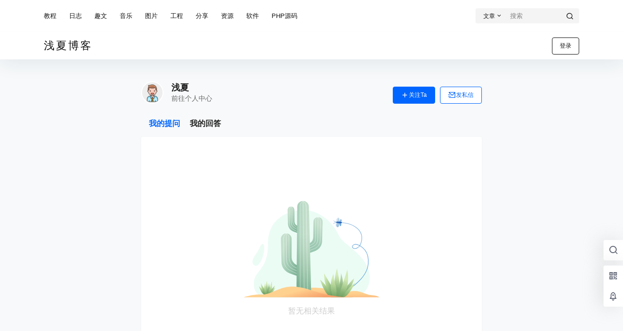

--- FILE ---
content_type: text/css
request_url: https://3guu.cn/wp-content/plugins/wp-user-notification/style/style.css?ver=6.8.3
body_size: 668
content:
.wpun-notify ul {
    display:block;
    /*background:#45619D;
    list-style:none;
    margin:0;
    padding:12px 10px;
    height:21px;*/
}
.wpun-notify ul li {
    float:left;
    font:13px helvetica;
    font-weight:bold;
    margin:3px 0;
    list-style-type: none;
}
.wpun-notify ul li a {
    color:black !important;
}
.wpun-notify ul li a:hover {
    background:#425B90;
    text-decoration:none;
    cursor:pointer;
}
#noti_Container {
    position:relative;
}
/* A CIRCLE LIKE BUTTON IN THE TOP MENU. */
#wpun_noti_Button {
    width: 30px;
    height: 30px;
    line-height: 22px;
    border-radius: 50%;
    -moz-border-radius: 50%;
    /* -webkit-border-radius: 50%; */
    background-image: url(../images/notify-icon.png);
    margin: -3px 10px 0 10px;
    cursor: pointer;
    /* border: solid; */
    background-size: 30px;
    background-repeat: no-repeat;
}
/* THE POP.wpun-notify ulAR RED NOTIFICATIONS COUNTER. */
#noti_Counter {
    display:block;
    position:absolute;
    background:#E1141E;
    color:#FFF;
    font-size:12px;
    font-weight:normal;
    padding:1px 3px;
    margin:-8px 0 0 25px;
    border-radius:2px;
    -moz-border-radius:2px;
    -webkit-border-radius:2px;
    z-index:1;
}
/* THE NOTIFICAIONS WINDOW. THIS REMAINS HIDDEN WHEN THE PAGE LOADS. */
#wpun-notifications {
    display:none;
    width:430px;
    position:absolute;
    top:30px;
    left:0;
    background:#FFF;
    border:solid 1px rgba(100, 100, 100, .20);
    -webkit-box-shadow:0 3px 8px rgba(0, 0, 0, .20);
    z-index: 9999;
    height: 200px;
    overflow-y: scroll;
}
/* AN ARROW LIKE STRUCTURE JUST OVER THE NOTIFICATIONS WINDOW */
#wpun-notifications:before {
    content: '';
    display:block;
    width:0;
    height:0;
    color:transparent;
    border:10px solid #CCC;
    border-color:transparent transparent #FFF;
    margin-top:-20px;
    margin-left:10px;
}
.wpun-notify h3 {
    display:block;
    color:#333;
    background:#FFF;
    font-weight:bold;
    font-size:13px;
    padding:8px;
    margin:0;
    border-bottom:solid 1px rgba(100, 100, 100, .30);
}
.seeAll {
    background:#F6F7F8;
    padding:8px;
    font-size:12px;
    font-weight:bold;
    border-top:solid 1px rgba(100, 100, 100, .30);
    text-align:center;
}
.seeAll a {
    color:#3b5998;
}
.seeAll a:hover {
    background:#F6F7F8;
    color:#3b5998;
    text-decoration:underline;
}
.wpun-update-notify p {
    margin: 0px;
    border-bottom: solid 1px #CCC;
    font-size: 12px;
    padding: 10px;
    cursor: pointer;
}
.wpun-update-notify p:hover {
    background-color: #dcfad7;
}
.click-notify {
	margin: 2px 0px;
	height: 30px;
	padding: 8px 6px;
}

--- FILE ---
content_type: text/css
request_url: https://3guu.cn/wp-content/themes/b2/Assets/fontend/ask.css?ver=5.8.0
body_size: 6754
content:
.po-ask-top{
    padding: 20px;
    justify-content: space-between;
}
.ask-page{
    position: relative;
}
.po-ask-left {
    display: inline-flex;
    font-size: 22px;
    font-weight: bold;
}
.po-ask-users.modal .modal-content{
    height:50vh;
    width:450px
}
#po-ask-users{
    opacity: 0;
}
#po-ask-users.show-modal{
    opacity: 1;
}
.site-main .write-textarea {
    background: none;
    width: 100%;
    padding: 20px;
    height: 70px;
    border-top:1px solid #f5f6f7
}
.site-main input{
    border:0
}
.po-ask-button{
    padding:20px;
    border-top:1px solid #efefef;
    display: flex;
    justify-content: space-between;
}
.search-text{
    box-shadow: rgb(0 0 0 / 20%) 0px -29px 66px -10px;
}
.ask-search-user-input{
    background: #fff;
    cursor: text;
    align-items: center;
    padding:10px 20px;
    box-sizing: border-box;
    border-top:1px solid #f5f6f7
}
.ask-search-user-input ul{
    display: flex;
    align-items: center;
    flex-flow: wrap;
    width:100%
}
.ask-search-user-input ul li.search-user-li{
    width:calc(25% - 8px)
}
.ask-search-user-input ul{
    gap:10px
}
.ask-search-user-input ul li.search-user-li > div{
    display: flex;
    align-items: center;
    color: #333;
    padding-right: 30px;
    position: relative;
    font-size: 15px;
    font-weight: bold;
    margin-right:10px;
    overflow: hidden;
    height: 34px;
    line-height: 34px;
    background: #f5f6f7;
    border-radius: 5px;
}
.ask-search-user-input ul li.search-user-li > div{
    margin-right:0
}
.ask-search-user-input ul li .avatar{
    width: 34px;
    height: 34px;
    margin-right:10px;
    display: block;
}
.ask-search-user-input li b{
    position: absolute;
    right: 5px;
    width: 16px;
    display: block;
    background: rgba(255, 255, 255, 0.71);
    text-align: center;
    height: 16px;
    border-radius: 100%;
    cursor: pointer;
    line-height: 17px;
}
.ask-search-user-input li b:hover{
    background: rgba(178, 178, 178, 0.71);
    color:#fff
}
.ask-search-user-input li span{
    overflow: hidden;
    white-space: nowrap;
    text-overflow: ellipsis;
}
.ask-credit{
    margin-top:10px;
    padding-top:10px;
    border-top:1px dashed #f5f6f7
}
.ask-search-user-input.search-text input{
    border:0;
    background: none;
    width:100%;
    box-sizing: border-box;
    font-size: 16px;
}
.search-users{
    position: relative;
    height:100%;
    padding-bottom: 56px;
}
.search-users-none{
    padding: 10px;
    font-size: 14px;
    background: #fff;
    opacity: .7;
}
.search-users-list li .avatar{
    width: 32px;
    height: 32px;
    margin-right: 5px;
    border-radius: 2px;
}
.search-users-list li{
    display: flex;
    align-items: center;
    padding: 10px;
    cursor: pointer;
    font-size: 15px;
    line-height: 1;
}
.search-users-list li b{
    font-size: 12px;
    color: #999;
}
.search-users-list li:hover{
    background-color: #f9f9f9;
}
.search-users-list li + li{
    border-top:1px dashed #f5f6f7;
}
/* .search-users-list li span{
    overflow: hidden;
    white-space: nowrap;
    text-overflow: ellipsis;
} */
.search-users-list{
    background: #fff;
    overflow-y: auto;
    height:100%;
    box-sizing: border-box;
    width:100%;
    z-index: 2;
}
.search-users-list ul li{
    justify-content: space-between;
}
.search-users-list ul li.b2flex button{
    width: 72px;
    height: 31px;
    font-size: 12px;
    padding: 0;
    text-align: center;
    line-height: 31px;
}
.search-users-list::-webkit-scrollbar-track,.po-topic-circle ul::-webkit-scrollbar-track{
    -webkit-box-shadow: inset 0 0 6px rgba(0,0,0,0.3);
    background-color: #fafafa;
}
.search-users-list::-webkit-scrollbar,.po-topic-circle ul::-webkit-scrollbar{
    width: 4px;
    background-color: #fafafa;
}
.search-users-list::-webkit-scrollbar-thumb,.po-topic-circle ul::-webkit-scrollbar-thumb{
    background-color: rgba(51, 51, 51, 0.2);
}
#ask-edit-content{
    opacity: 0;
}
.po-ask-left{
    display: flex;
    align-items: center;
}
.po-xs label{
    display: flex;
    align-items: center;
    font-size: 14px;
    margin-left:24px;
    border: 1px solid #e4e4e4;
    padding: 4px 10px;
    border-radius: 10px;
    cursor: pointer;
}
.po-xs input{
    margin:0 5px 0 0
}
.reward{
    padding:20px;
    border-top:1px solid #f5f6f7;
    display: flex;
    gap:20px
}
.reward > div{
    width:calc(50% - 10px)
}
.reward-type span{
    margin-right:10px;
    cursor: pointer;
}
.reward input{
    padding:10px;
    background: #f5f6f7;
    width:100%;
    margin-top:10px;
    display: block;
}
.reward-desc{
    color:#666;
    font-size: 13px;
    margin-top:10px
}
.reward-desc i{
    font-size: 12px;
}
.register-cat .postform{
    padding: 5px 24px 5px 10px;
    background-position: 97% 11px;
}
.po-ask-cats{
    padding: 20px;
    border-top: 1px solid #f5f6f7;
}
.po-ask-cats .b2flex{
    flex-wrap: wrap;
    gap: 10px; 
    margin-right:10px
}
.register-cat{
    display: inline-block;
}
.po-cat-item{
    background: #f5f6f7;
    display: inline-block;
    padding:5px 36px 5px 10px;
    position: relative;
    font-size: 16px;
}
.removeb{
    position: absolute;
    right: 4px;
    width: 20px;
    height: 20px;
    border-radius: 100%;
    text-align: center;
    line-height: 19px;
    background: #fff;
    display: block;
    top: 7px;
    cursor: pointer;
}
/*问答列表样式*/
.ask-item{
    width:100%;
    padding:16px 20px
}
.ask-item + .ask-item{
    border-top:1px solid #f5f6f7
}
.ask-item .b2flex{
    font-size:12px
}
.ask-avatar{
    width:14px;
    height:14px;
    background-color: #f5f6f7;
    border-radius: 100%;
    margin-right:5px;
    overflow: hidden;
}
.gujia span{
    display: inline-block;
    height:16px;
    background-color: #f5f6f7;
    width:60px
}
.ask-user-name,.ask-aks-date{
    display: block!important;
    max-width: 150px;
    display: -webkit-box;
    -webkit-box-orient: vertical;
    -webkit-line-clamp: 1;
    overflow: hidden;
}
.ask-passtime{
    display: -webkit-box;
    -webkit-box-orient: vertical;
    -webkit-line-clamp: 1;
    overflow: hidden;
}
.ask-user-name{
    display: -webkit-box!important;
    -webkit-box-orient: vertical;
    -webkit-line-clamp: 1;
    overflow: hidden;
    margin-right:10px
}
.ask-aks-date{
    font-size: 12px;
}
.gujia .ask-title{
    height:23px;
    width:60%;
    background-color: #f5f6f7;
}
.ask-answer-count.has{
    background-color: rgba(0,132,255,.1)
}
.ask-answer-count.best{
    background-color: #0084ff;
    color:#fff!important
}
.ask-title{
    font-size: 16px;
    font-weight: 700;
    display: -webkit-box;
    -webkit-box-orient: vertical;
    -webkit-line-clamp: 1;
    overflow: hidden;
    margin-right:10px
}
.ask-title a:hover{
    text-decoration: underline;
}
.ask-tag-item{
    margin-right:10px;
    font-size: 14px;
    display: inline-block;
}
.answer-link-button{
    font-size: 12px;
    margin-left:20px;
    color: #b1b6c6;
}
.ask-tag-item:hover{
    opacity: 1;
}
.gujia .ask-view-count{
    width:24px;
    background-color: #f3f3f3;
    height:33px
}
.ask-thumb{
    width:44px;
    height:44px;
    display: block;
    border-radius: 3px;
    overflow: hidden;
    margin-right:10px
}
.ask-info-text{
    flex: 1;
    position: relative;
    display: flex;
    align-items: baseline;
}
.ask-meta-left{
    margin-right:16px;
    gap: 10px;
}
.ask-tag-item{
    font-size: 12px;
}
.ask-item-footer{
    justify-content: space-between;
    margin-top:4px
}
.ask-pay-number{
    margin-right:5px
}
.ask-pay-number b{
    margin-left:-4px
}
.ask-pay-number i{
    font-size:12px
}
.ask-metas .ask-pay-number span{
    margin:0
}
.ask-thumb img{
    height:100%;
    width:100%
}
.ask-user-info{
    opacity: .6;
    display: flex;
    align-items: center;
}
.ask-favorite{
    cursor: pointer;
}
.ask-metas{
    opacity: .6;
}
.ask-metas span{
    margin-left:16px
}
.ask-metas span.ask-passtime{
    margin-left:0
}
.ask-reward-pay-left{
    font-size: 13px;
}
.ask-pay-type{
    font-size: 12px;
    opacity: .6;
}
.ask-footer{
    font-size: 13px;
}
.ask-answer-count{
    display: flex;
    flex-direction: column;
    width:40px;
    background: #f3f3f3;
    height:45px;
    background: #f3f3f3;
    justify-content: center;
    border-radius: 3px;
    margin-right:5px
}
.ask-metas i{
    margin-right:2px
}
.b2-single-content.ask-people {
    width: 700px;
    max-width: 100%;
}
.ask-people-tab{
    margin-bottom:16px
}
.ask-people-tab span{
    display: inline-block;
    margin-left:16px;
    cursor: pointer;
    font-weight: bold;
}
.ask-people-tab span.picked{
    color:var(--b2color)
}
.i-p-top{
    display: flex;
    justify-content: space-between;
    align-items: center;
    margin:30px 0;
    position: relative;
}
.i-p-top-l{
    display: flex;
    align-items: center;
}
.i-p-top-l h1{
    font-size: 18px;
    font-weight: 700;
}
.i-p-top-l h1 p {
    font-size: 14px;
    font-weight: 400;
    color: #666;
}
.i-p-top-l img{
    width: 42px;
    height: 42px;
    display: block;
    border: 2px solid #fff;
    border-radius: 100%;
    margin-right: 16px;
}
.empty-page{
    min-height:500px
}
.ask-list-nav{
    padding:20px;
    border-top:1px solid #f5f6f7
}
.ask-metas a{
    vertical-align: bottom;
}
.ask-top{
    box-shadow: inset -13px -48px 80px -35px rgb(17 58 93 / 10%);
    background: linear-gradient( 0.12turn ,rgb(255 255 255),transparent);
    position: relative;
    overflow: hidden;
    border-radius: var(--b2radius) var(--b2radius) 0 0;
}
.ask-top > div{
    position: relative;
    z-index: 2;
}
.ask-a-img{
    position: absolute;
    width: 100%;
    height: 100%;
    left: 0;
    top: 0;
    filter: blur(30px);
    transform: scale(1.1);
    opacity: .2;
}
.ask-top .ask-search-box{
    padding:20px
}
.ask-search-box > .b2flex{
    width:100%;
    align-items: center;
    justify-content: space-between;
    margin-bottom:10px
}
.ask-search-box > .b2flex .button{
    height: 32px;
    padding: 0 10px;
    line-height: 32px;
}
.ask-top input{
    display: block;
    width:100%;
    font-size: 20px;
    padding:10px;
    border:0;
    box-shadow: 0px 0px 2px rgb(98 124 153 / 20%);
    background: #ffffff5c;
}
.ask-top input:focus{
    box-shadow: 0px 0px 2px rgb(98 124 153 / 40%);
}
.ask-search-input{
    position: relative;
}
.ask-search-input button{
    position: absolute;
    right: 0px;
    top: 8px;
}
.ask-top h1{
    font-size: 24px;
    font-weight: bold;
}
.ask-bar{
    font-weight: 600;
    justify-content: space-between;
    margin:0 20px;
}
.ask-bar span{
    padding-bottom:5px;
    cursor: pointer;
    border-radius: 5px 5px 0 0;
}
.ask-bar span{
    margin-right:10px;
    padding: 10px 15px;
    display: inline-block;
}
.ask-bar .picked,.ask-bar span:hover{
    background-color: #fff;
}
.ask-bar span{
    position: relative;
}
.ask-bar .button{
    font-size: 14px;
    padding:5px 10px
}
.single-ask .entry-header{
    padding-bottom:0
}
/* .single-ask .single-article .entry-content{
    height:0;
    overflow: hidden;
} */
.single-ask .entry-excerpt{
    line-height: 1.5;
    cursor: pointer;
}
.single-ask .entry-excerpt:hover{
    opacity: .9;
}
.ask-footer-right{
    color: #8590a6;
    cursor: pointer;
    font-size: 14px;
}
.single-ask .post-user-info{
    display: flex;
    box-shadow: inset -13px -48px 80px -35px rgb(17 58 93 / 5%);
    background: none;
}
.single-ask .post-meta-left .avatar,.single-ask .post-meta-left .avatar-parent{
    width:30px;
    height:30px;
    border-radius: 100%;
}
.post-meta-right{
    margin-right:-10px
}
.post-meta-right .author-has-follow{
    background: none;
    color: initial;
    opacity: .5;
    border: 0;
}
.post-meta-right button{
    background: none;
    border:0;
    font-size: 14px;
    font-weight: bold;
    color:initial;
    margin:0
}
.ask-single-top{
    justify-content: space-between;
}
.ask-single-top .ask-tags a{
    display: inline-block;
    padding:0 6px;
    height:20px;
    line-height: 20px;
    border-radius: 3px;
}
.ask-footer{
    margin-top:18px;
    display: flex;
    justify-content: space-between;
    align-items: center;
    margin-bottom:18px;
}
.ask-footer .ask-metas span{
    margin-left:0;
    margin-right:16px
}
.single-ask .single-article{
    padding-bottom:0;
}
.ask-write-answer{
    margin:0 -28px;
    border-top:1px solid #f5f6f7
}
.ask-write-answer button{
    display: block;
    width:100%;
    font-size: 14px;
    padding:20px;
    font-weight: bold;
}
.ask-single-info{
    display: none;
}
.ask-item-info,.ask-item-info .ask-item-left{
    width:100%;
    flex: 1;
}
.ask-meta-left{
    opacity: .8;
    text-align: center;
}
.ask-single-gujia .ask-item-info{
    margin-bottom:13px
}
.ask-single-gujia .ask-item-footer{
    margin-bottom:18px
}
.po-answer-title{
    padding:20px;
    font-weight: 600;
    justify-content: space-between;
}
.po-answer-title .aclose{
    width:25px;
    height:25px;
    border-radius: 100%;
    background-color: #b1b6c636;
    display: flex;
    align-items: center;
    justify-content: center;
    cursor: pointer;
    font-weight: normal;
}
.po-answer-title .aclose:hover{
    background-color: #b1b6c654;
}
.ask-write-answer-box{
    display: none;
}
.submit-answer{
    text-align: right;
    border-top:1px solid #f5f6f7;
    padding:20px
}
.answer-top{
    justify-content: space-between;
}
.answer-item{
    padding:20px;
}
.answer-item + .answer-item{
    border-top:1px solid #f5f6f7
}
.answer-item .answer-top-left .avatar{
    width:42px;
    height:42px;
    border-radius: 5px;
}
.answer-content{
    margin:20px 0
}
.answer-footer{
    justify-content: space-between;
}
.gujia .answer-content span{
    display: block;
    width:100%;
    margin-bottom:5px
}
.gujia .answer-content span:last-child{
    width:60%
}
.answer-top-left .author-info{
    display: flex;
    flex-direction: column;
    margin-left:10px
}
.gujia .answer-top-left .author-info span{
    height:16px
}
.gujia .answer-top-left .author-info span + span{
    margin-top:6px
}
.gujia .answer-top-left .author-info span:last-child{
    width:100px
}
.answer-top-left{
    position: relative;
}
.answer-vote{
    background: var(--b2light);
    color:var(--b2color);
    border:0;
    display: flex;
    align-items: center;
    height:30px;
    line-height: 30px;
}
.answer-vote i{
    font-size: 13px;
    margin-right:3px
}
.answer-content{
    margin-bottom:0;
}
.answer-vote + .answer-vote{
    margin-left:4px
}
.answer-down{
    width:30px;
    text-align: center;
    padding:0;
    display: block;
}
.answer-date{
    margin-bottom:10px;
    font-size: 14px;
    opacity: .5;
    justify-content: space-between;
}
.answer-down i{
    margin:0
}
.answer-name{
    font-size: 14px;
    font-weight: 600;
}
.answer-footer-left span{
    font-size: 14px;
    color:#b1b6c6;
    margin-left:20px
}
.answer-footer-left span i{
    margin-right:2px
}
.gujia .answer-footer{
    margin-top:20px
}
.gujia .answer-footer-left span{
    margin-left:0;
    margin-right:10px
}
.answer-comment-button{
    background: 0 0;
    display: flex;
    align-items: center;
    padding:0;
    border: 0;
    color: #b1b6c6;
    font-size: 14px;
    font-weight: 600;
}
.comment-floor{
    font-size: 12px;
    margin-top:3px
}
.comment-list-load{
    padding:10px;
    text-align: center;
}
.comment-list-load button.b2-loading:after{
    background-size: 14px;
}
.topic-comment-list{
    margin-top:16px;
    border:1px solid #f5f6f7;
}
.topic-lv1 > div .avatar{
    width:32px;
    height:32px;
    min-width: 32px;
    display: block;
}
.topic-comment-avatar{
    width:32px;
    min-width: 32px;
}
.topic-content-text br + br{
    display: none;
}
.topic-content-text br{
    content: "A" !important;
    display: block !important;
    margin-bottom: 1.5em !important;
}
.topic-comment-content{
    width:100%;
    margin-left:10px
}
.topic-comment-content .author{
    font-size: 13px;
    font-weight: bold;
}
.topic-comment-header{
    display: flex;
    align-items: flex-start;
}
.topic-comment-avatar{
    display: flex;
    flex-flow: column;
    justify-content: center;
}
.topic-comment-text{
    margin:12px 0;
    font-size: 15px;
}
.topic-comment-text p{
    word-break: break-all;
    white-space: break-spaces;
}
.topic-lv1{
    padding:16px;
}
.topic-lv1 + .topic-lv1{
    border-top: 1px solid #f5f6f7;
}
.topic-author-info{
    display: flex;
    justify-content: space-between;
    line-height: 1;
}
.topic-author-info-right{
    display: flex;
    align-items: center;
}
.topic-author-info-right button{
    border:0;
    padding:0;
    background: none;
    color:#8590A6;
}
.topic-author-info-right button + button{
    margin-left:10px
}
.topic-author-meta{
    font-size: 12px;
    color:#8590A6;
    line-height: 1;
    display: flex;
    justify-content: space-between;
    align-items: center;
}
.topic-comment-list-header{
    display: flex;
    align-items: center;
    justify-content: space-between;
    padding: 8px 16px;
    border-bottom: 1px solid #f5f6f7;
}
.topic-comment-list-header button{
    display: flex;
    align-items: center;
    justify-content: space-between;
    padding: 10px 0;
    color:#AAAEB3
}
.topic-comment-list-header button span{
    display: flex;
}
.topic-comment-list-footer{
    display: flex;
    justify-content: center;
    font-size: 12px;
    padding:16px;
    border-top:1px solid #f5f6f7
}
.topic-comment-list-footer > div{
    width:100%
}
.topic-comment-list-none{
    font-size: 12px;
    color: #AAAEB3;
    height: 40px;
    justify-content: center;
    display: flex;
    align-items: center;
}
.topic-author-meta-right button{
    color:#8590A6;
    padding:0;
    margin-left:20px;
    transition: color .3s;
    display: flex;
    align-items: center;
    line-height: 1;
}
.topic-author-meta-right button i{
    font-size: 14px;
    margin-right:3px
}
.topic-author-meta-right button:hover{
    color:#AAAEB3;
    transition: color .3s;
}
.topic-lv2:hover .topic-author-meta-right button.huifu-button{
    opacity: 1;
    transition: opacity .3s;
}
.topic-author-meta-right{
    display: flex;
}
.topic-child-list{
    padding: 6px 0;
    margin-left: 40px;
    margin-top: 8px;
    border-radius: 3px;
    position: relative;
}
.topic-child-list .topic-author-info-left{
    display: flex;
    align-items: center;
}
.topic-lv1 .topic-child-list .avatar{
    width:28px;
    height:28px;
    min-width: 28px;
}
.topic-child-list .topic-comment-content{
    margin-left:0
}
.social-video-box{
    position: relative;
    z-index: 2;
}
.social-video-box-in{
    position: relative;
    height:0;
    padding-top:56.25%
}
.social-video-box-in iframe,.social-video-box-in video{
    position: absolute;
    width:100%;
    height:100%;
    top:0;
    left:0
}
.comment-floor{
    font-size: 12px;
    margin-top:3px
}
.topic-child-list .topic-author-info-left i{
    color: #aeaeae;
}
.topic-child-list .topic-author-info-left > a{
    margin-right:10px
}
.topic-child-list .topic-author-info-left span:last-child{
    color:#8590A6
}
.topic-author-meta-right button b{
    font-weight: normal;
}
.topic-comment-content:hover button{
    color:#000
}
.ask-answer-title{
    padding:20px;
    border-bottom:1px solid #f5f6f7;
    justify-content: space-between;
}
.ask-answer-title h2{
    font-weight: 600;
    font-size: 20px;
}
.ask-answer-title span{
    color:#b1b6c6;
    font-size: 14px;
    margin-left:10px;
    cursor: pointer;
}
/*话题讨论发布框*/
.topic-comments{
    padding: 24px 0;
    position: relative;
    /* box-shadow: inset 0 0 20px rgba(224, 224, 224, 0.58); */
    border-top:1px solid #f1f1f1;
    margin-top:16px
}
.topic-comments:before{
    content: "";
    position: absolute;
    border-style: solid;
    border-color: transparent transparent #f3f3f3;
    border-width: 7px;
    top: -14px;
    z-index: 1;
    right:25px;
}
.topic-comment-form textarea{
    width:100%;
    padding: 10px;
    border: 0;
    height: 40px;
    display: block;
    border:0;
    padding-right: 76px;
    font-size: 14px;
    border-radius: 3px;
    padding-left: 67px;
    background: none;
}
.topic-comment-form.show textarea{
    padding:10px;
    background-color: #fff;
}
.topic-comment-form{
    display: flex;
    position: relative;
    background-color: #f5f6f7;
}
.topic-comment-form.show{
    padding-bottom:37px;
}
.topic-comment-form.show .topic-comment-tools{
    bottom:-25px;
    transition: all .3s ease;
}
.topic-comment-form.show .topic-comment-right{
    position: absolute;
    right: 10px;
    bottom: 9px;
}
.topic-comment-right{
    position: absolute;
    right: 10px;
    bottom: 8px;
}
.topic-comment-right button.text{
    background: none;
    visibility: hidden;
}
.topic-lv1 .topic-comment-right button.text{
    visibility: visible;
}
.topic-comment-right button{
    height: 29px;
    border: 0;
    padding: 6px 16px;
}
.topic-child-list .topic-comment-right button.text{
    background: none;
}
.topic-comment-form.show .topic-comment-left{
    padding:10px;
    transition: all .3s ease;
}
.topic-comment-left{
    width:100%;
    position: relative;
    transition: all .3s ease;
    padding:3px 10px
}
.topic-comment-tools{
    position: absolute;
    left:10px;
    bottom:11px;
    transition: all .3s ease;
}
.topic-comment-tools i{
    font-size: 20px;
}
.topic-comment-tools button{
    color:#cdcdcd;
    margin-right:8px;
    padding:0;
}
.topic-comment-tools button label{
    cursor: pointer;
}
#comment-form-reset{
    display: none;
}
.topic-comment-tools button i{
    transition: color .3s;
}
.topic-comment-tools button:hover i{
    color:#333;
    transition: color .3s;
}
.topic-comment-img-box{
    position: absolute;
    top: 36px;
    z-index: 2;
    width: 100px;
    height: 70px;
    background: #fff;
    box-shadow: 0 5px 20px rgba(26,26,26,.1);
    border-radius: 3px;
    right: -30px;
}
.topic-comment-img-box span{
    position: absolute;
    font-size: 12px;
    display: flex;
    width: 100%;
    height: 100%;
    align-items: center;
    justify-content: center;
}
.topic-comment-img-box img{
    width:100%;
    height:100%;
    border-radius: 3px;
}
.topic-comment-img-box:before{
    content: "";
    position: absolute;
    border-style: solid;
    border-color: transparent transparent #ff5722;
    border-width: 7px;
    top: -14px;
    z-index: 1;
    left: 13px;
}
.topic-comment-img-box span b{
    font-weight: normal;
}
.topic-image-close i{
    position: absolute;
    right: 7px;
    top: 7px;
    background: rgba(255, 255, 255, 0.67);
    width: 14px;
    height: 14px;
    font-size: 12px;
    text-align: center;
    color: #000;
    font-weight: 600;
    border-radius: 100%;
    cursor: pointer;
}
.topic-comment-tools button.hover i{
    color:#333
}
.topic-comment-tools .comment-smile-box button{
    margin:0
}
.topic-comment-tools .comment-smile-box{
    left:inherit;
    right:0
}
.topic-comment-tools .comment-smile-box:before,.topic-comment-tools .comment-smile-box:after{
    left: 24px;
    right: initial;
}
.topic-commentlist-img-box{
    margin-top:10px
}
.topic-commentlist-img-box img{
    width:200px;
    border-radius: 3px;
}
.topic-comment-right button.b2-loading span{
    color:rgba(255,255,255,0);
}
.topic-comment-right button.b2-loading::after{
    background-image: url(images/loading-empty.svg);
}
.new-comment{
    animation: yellow-twinkle 1s ease-in-out;
}
.new-comment-child{
    animation: yellow-twinkle 1s ease-in-out;
}
.new-topic{
    animation: yellow-twinkle 1s ease-in-out;
}
.topic-lv1 .topic-comment-form{
    margin: 10px 0 0 35px;
}
.topic-lv1 .topic-lv2 .topic-comment-form{
    margin: 10px 0 0px 0px;
    background: #f0f0f0;
}
.topic-child-list ul{
    background-color: #fafafa;
    height: 100%;
}
.topic-child-list li{
    padding: 16px;
}
.topic-child-list li + li{
    border-top: 1px dashed #fff;
}
.topic-cilid-comment-more{
    padding-top:10px;
}
.topic-cilid-comment-more span{
    padding:0;
    font-weight: normal;
    font-size: 13px;
    cursor: pointer;
}
.topic-hot-comment{
    margin:20px 24px 10px 70px;
    padding:10px;
    border:1px solid #ffeaed;
    position: relative;
}
.hot-comment-title{
    position: absolute;
    top:-11px;
    left:10px;
    font-size: 12px;
    background-color: #ffeff3;
    color:#f36;
    padding: 3px 8px;
    border-radius: 4px;
}
.hot-commment-content{
    margin-top:10px;
    font-size: 14px;
    display: -webkit-box;
    -webkit-box-orient: vertical;
    -webkit-line-clamp: 2;
    overflow: hidden;
}
.hot-comment-up{
    font-size: 12px;
    color: #AAAEB3;
    display: flex;
    justify-content: center;
    align-items: center;
    position: absolute;
    bottom: 12px;
    right: 12px;
    line-height: 16px;
    z-index: 1;
    padding-left: 30px;
    padding-top: 4px;
    background-image: -webkit-gradient(linear,left top,right top,from(hsla(0,0%,100%,0)),color-stop(50%,#fff));
    background-image: linear-gradient(90deg,hsla(0,0%,100%,0),#fff 50%);
}
.hot-comment-up b{
    font-weight: normal;
}
.topic-loading-more-button{
    padding: 20px;
    text-align: center;
    font-size: 12px;
    color: #AAAEB3;
}
.author-lv {
    color: #fff;
    margin-left: 2px;
    background: #e1e1e1;
    height: 12px;
    display: inline-block;
    padding: 0 2px;
    border-radius: 2px;
}
.author-vip {
    color: #fff;
    opacity: .6;
    text-transform: uppercase;
    height: 12px;
    display: inline-block;
    border-radius: 2px;
    margin-left: 5px;
    background: #ffb4be;
}
.author-vip, .author-lv {
    text-transform: capitalize;
    font-size: 12px;
    line-height: 1;
    text-shadow: 0 1px #b4b4b4;
    padding: 0 4px;
}
.answer-pending{
    margin-right:10px
}
.answer-pending{
    cursor: pointer;
}
.answer-follow{
    background: var(--b2light);
    color:var(--b2color);
    border:0;
    display: flex;
    align-items: center;
    height:30px;
    line-height: 30px;
}
.answer-follow.picked{
    background: #f5f6f7;
    color:#999;
    opacity: .7;
}
.answer-show.answer-content{
    max-height: 400px;
    overflow: hidden
}
.answer-show-more{
    height: 90px;
    text-align: center;
    background: #fff;
    position: relative;
    display: flex;
    align-items: center;
    justify-content: center;
    cursor: pointer;
    font-weight: bold;
    font-size: 14px;
}
.answer-show-more b{
    display: block;
    height:1px;
    width:84px;
    background: #efefef;
}
.answer-show-more b:first-child{
    margin-right:20px
}
.answer-show-more b:last-child{
    margin-left:20px
}
.answer-show-more::before{
    top:-56px;
    position: absolute;
    content:'';
    height:56px;
    left:0;
    width:100%;
    background-image: linear-gradient(to top, #fff,rgb(255 255 255 / 0));
}
.answer-empty{
    height:400px;
    text-align: center;
    display: flex;
    align-items: center;
    justify-content: center;
}
#write-answer-box{
    min-height: 400px;
}
.best-answer{
    cursor: pointer;
}
.answer-footer-left .green{
    font-size: 14px;
    font-weight: 600;
    margin-left:20px
}
.answer-best{
    background-color: #0080000a;
    display: inline-block;
    font-size: 13px;
    font-weight: bold;
    height: 28px;
    line-height: 28px;
    padding:0 10px;
    border-radius: 6px;
    border:1px solid #0080000f;
    display: inline-flex;
    align-items: center;
}
.answer-inv{
    background-color: #ff33550a;
    display: inline-block;
    font-size: 13px;
    font-weight: bold;
    color:#ff3355;
    height: 28px;
    line-height: 28px;
    padding:0 10px;
    border-radius: 6px;
    border:1px solid #ff33550a;
    display: inline-flex;
    align-items: center;
    margin-right:10px
}
.answer-meta{
    margin-top:20px;
    opacity: .6;
}
.document-row{
    display: flex;
    justify-content: space-between;
    align-items: flex-end;
}
.document-cat-top{
    margin-bottom:30px
}
.document-row + .document-row{
    border-top:1px solid #f3f3f3
}
.document-row a{
    display: block;
}
.document-row-right{
    width:110px;
    text-align: right;
    font-size: 12px;
    color:#999;
}
.document-row h3{
    font-size: 17px;
    margin-top:5px;
    display: -webkit-box;
    -webkit-box-orient: vertical;
    -webkit-line-clamp: 2;
    overflow: hidden;
}
.document-row a:hover{
    text-decoration: underline;
}
.document-cat-rot{
    color:#AAAEB3;
}
.document-row-left{
    width:100%
}
.ask-list-box{
    /* min-height: 100vh; */
}
#write-answer-box{
    visibility: hidden;
}
.people-parent-data{
    margin-top:20px;
}
.people-parent-data h2{
    font-size: 16px;
    font-weight: bold;
}
.people-parent-data:hover{
    opacity: .7;
}
.people-answer .answer-content:hover{
    opacity: .7;
}
.people-answer-type{
    margin:20px 0 10px 0
}
.people-answer .answer-content{
    margin-top:0
}
.people-answer .answer-pending{
    margin-left:16px
}
@media screen and (max-width:768px){
    .ask-view-count{
        display: none;
    }
    .ask-item-footer{
        flex-direction: column;
        align-items: flex-start;
    }
    .ask-item{
        padding: 8px 10px;
    }
    .ask-meta-left{
        margin-right:8px
    }
    .ask-info-text > a{
        display: none;
    }
    .ask-thumb{
        margin-left:10px
    }
    .ask-metas span{
        margin-left:0;
        margin-right:16px
    }
    .ask-search-user-input ul li.search-user-li {
        width: calc(50% - 5px)
    }
    .po-ask-users.modal .modal-content{
        height: 80vh;
    }
    .ask-search-user-input{
        padding:10px
    }
    .po-ask-top{
        padding:10px
    }
    .reward > div{
        width:100%;
    }
    .reward > div + div{
        margin-top:20px
    }
    .reward{
        display: block;
        padding:10px
    }
    .single-ask .entry-header{
        padding-bottom:10px
    }
}

--- FILE ---
content_type: application/javascript
request_url: https://3guu.cn/wp-content/plugins/wp-user-notification/script/script.js?ver=6.8.3
body_size: -195
content:
/**
 * Created by Muhammad on 10/23/2016.
 */
jQuery(document).ready(function(jQuery){
    jQuery('body').on('click','#wpun_noti_Button',function () {
        // TOGGLE (SHOW OR HIDE) NOTIFICATION WINDOW.
        jQuery('#wpun-notifications').fadeToggle('fast');
    });
});

--- FILE ---
content_type: application/javascript
request_url: https://3guu.cn/wp-content/themes/b2/Assets/fontend/ask.js?ver=5.8.0
body_size: 5554
content:
var poAsk = new Vue({
    el:'.ask-page',
    data:{
        imageList:[],
        imgTable:'upload',
        imagePages:'',
        videoList:[],
        videoTable:'upload',
        videoPages:'',
        videoPicked:[],
        imagePicked:[],
        type:'everyone',
        userInput:'',
        ask:{
            locked:false,
            userList:[],
            focus:false,
            pickedList:[],
            picked:false,
            type:'someone',
            reward:'credit',
            time:'',
            pay:'',
            userCount:4,
            hiddenInput:false,
            empty:false
        },
        showModal:false,
        reward:0,
        rewardType:'credit',
        passTime:0,
        locked:false,
        showImageBox:false,
        showVideoBox:false,
        showPostBox:false,
        showFileBox:false,
        thumbPicked:false,
        thumb:'',
        paged:1,
        _locked:false,
        id:0,
        passtime:'',
        cats:{},
        money:'',
        answerLocked:false,
        editor:'',
        answer_id:0
    },
    mounted(){
        if(!this.$refs.poask) return
        this.initEditor()

        if(!this.$refs.catpicked) return
        this.catPicked()
        autosize(this.$refs.title)
    },
    computed:{
        userData(){
            return this.$store.state.userData;
        },
        userRole(){
            return this.$store.state.userRole;
        }
    },
    watch:{
        userInput(val){
            if(val === ''){
                this.ask.empty = false
                this.ask.userList = []
            }
        }
    },
    methods:{
        dmsg(){
            b2Dmsg.userid = 1
            b2Dmsg.show = true
        },
        catPicked(){
            const select = document.querySelector('.register-cat #parent');
            select.addEventListener('change', (event)=>{
                if(event.target.selectedIndex == 0) return
                if(Object.keys(this.cats).length >= 3) {
                    Qmsg['warning'](b2_global.js_text.global.max_ask_cat,{html:true});
                    return
                }
                this.$set(this.cats,event.target.value,event.target.options[event.target.selectedIndex].innerText)
            })

        },
        removeCat(key){
            this.$delete(this.cats,key)
        },  
        pickedUser(id,name,avatar){

            //检查是否添加过
            for (let i = 0; i < this.ask.pickedList.length; i++) {
                if(this.ask.pickedList[i].id === id){
                    Qmsg['warning'](b2_global.js_text.circle.repeat_id,{html:true});
                    return
                }
            }
            this.ask.pickedList.push({'id':id,'name':name,'avatar':avatar})
            this.ask.focus = false
            this.ask.picked = true
            this.userInput = ''
            this.ask.userList = []

            this.showModal = false

            if(this.ask.pickedList.length >= this.ask.userCount){
                this.ask.hiddenInput = true
                return
            }else{
                this.ask.hiddenInput = false
            }

            this.$nextTick(()=>{
                lazyLoadInstance.update()
            })
        },
        removePickedUser(index){
            this.$delete(this.ask.pickedList,index)
            if(this.ask.pickedList.length >= this.ask.userCount){
                this.ask.hiddenInput = true
                return
            }else{
                this.ask.hiddenInput = false
            }
        },
        searchUser(){
            if(this.userInput === '') return
            if(this.ask.locked == true) return
            this.ask.locked = true
            
            this.$http.post(b2_rest_url+'searchUsers','nickname='+this.userInput).then(res=>{
                if(res.data.length > 0){
                    this.ask.userList = res.data
                }else{
                    this.ask.userList = []
                }
                this.$nextTick(()=>{
                    lazyLoadInstance.update()
                })
                this.ask.locked = false
                this.ask.empty = false
            }).catch(err=>{
                this.ask.empty = true
                this.ask.locked = false
                this.ask.userList = []
            })
        },
        initEditor(){
            if(!b2token){
                login.show = true
            }
            tinymce.init({
                selector: '#ask-edit-content',
                body_class:'entry-content',
                content_css:b2_global.site_info.site_uri+'/Assets/fontend/style.css',
                icons: 'b2',
                content_style: "body {padding: 10px}",
                body_style: '.entry-content {margin:16px}',
                language:b2_global.language,
                base_url: b2_global.site_info.site_uri+'/Assets/fontend/library/tinymce',
                suffix: '.min',
                statusbar: false,
                link_context_toolbar: true,
                contextmenu: false,
                menubar:false,
                mobile: {
                    toolbar_sticky:true,
                  },
                min_height:400,
                toolbar_sticky:true,
                relative_urls: false,
                remove_script_host: false,
                default_link_target: "_blank",
                image_advtab:true,
                plugins: 'code,lists,advlist,autoresize,codesample,link,hr,fullscreen,image,paste,b2preview',
                toolbar1:'bold italic forecolor backcolor | heading blockquote codesample numlist bullist | link b2imagelibrary b2video hr | insertShotCode | removeformat | fullscreen',
                image_caption: true,
                content_style: 'img {max-width: 100%;}',
                oninit : "setPlainText",
                paste_auto_cleanup_on_paste : true,
                paste_remove_styles: true,
                paste_remove_styles_if_webkit: true,
                paste_strip_class_attributes: true,
                setup: (editor)=>{
        
                    //图片按钮
                    editor.ui.registry.addIcon('b2-image-library', '<svg class="Zi Zi--InsertImage" width="24" height="24"><path d="M21 17.4c0 .9-.9 1.6-2 1.6H5c-1.1 0-2-.7-2-1.6V6.6C3 5.7 3.9 5 5 5h14c1.1 0 2 .7 2 1.6v10.8zm-9.4-3.9a.5.5 0 01-.9 0l-1.3-2a.5.5 0 00-.8 0l-2.2 3.8a.5.5 0 00.5.7h10.3a.5.5 0 00.4-.7l-3-5.5a.5.5 0 00-.9 0l-2.1 3.7z" fill-rule="evenodd"/></svg>');
                    editor.ui.registry.addButton('b2imagelibrary', {
                        tooltip: "Insert image",
                        icon: 'b2-image-library',
                        onAction: this.showImageBoxAc
                    });
            
                    //视频按钮按钮
                    editor.ui.registry.addIcon('b2-video', '<svg class="Zi Zi--InsertVideo" width="24" height="24"><path d="M10.5 15c-.4.3-.8 0-.8-.5v-5c0-.6.4-.8.8-.5l4.3 2.5c.5.3.5.7 0 1L10.5 15zM5 5S3 5 3 7v10s0 2 2 2h14c2 0 2-2 2-2V7c0-2-2-2-2-2H5z" fill-rule="evenodd"/></svg>');
                    editor.ui.registry.addButton('b2video', {
                        tooltip: "Insert video",
                        icon: 'b2-video',
                        onAction: this.showVideoBoxAc
                    });
                  
                },
                init_instance_callback:(editor)=>{
                    this.id = b2GetQueryVariable('id')
                    console.log(this.id)
                    
                    if(this.id){
                        this.getCountent(editor)
                    }
                }
            });
        },
        insert(type){
            let html = '';
            if(type == 'image'){

                if(this.imgTable == 'link'){
                    let src = document.querySelector('#imageLink').value
                    src = src.split("\n")
                    if(src.length > 0){
                      for (let i = 0; i < src.length; i++) {
                        html += '<p><img src="'+src[i]+'" /></p>';
                      }
                    }
                }else{
                    for (let i = 0; i < this.imagePicked.length; i++) {
                        html += '<p><img src="'+this.imagePicked[i]+'" /></p>';
                    }
                }

                if(html){
                    this.imagePicked = []
                    this.showImageBox = false
                }
            }

            if(type === 'video'){
                if(this.videoTable === 'lib'){
                    if(this.videoPicked.length > 0){
                      for (let i = 0; i < this.videoPicked.length; i++) {
                        html += '<p>[b2player src="'+this.videoPicked[i]+'" poster=""]</p>';
                      }
                    }
                }

                if(this.videoTable === 'link'){
                    html = '<p>[b2player src="'+document.querySelector('#videoLink').value+'" poster="'+document.querySelector('#videoThumb').value+'"]</p>'
                }

                if(this.videoTable === 'html'){
                    html = document.querySelector('#videoHtml').value
                }

                if(html){
                    this.videoPicked = []
                    this.showVideoBox = false
                }
            }

            if(html){
                console.log(html)
                tinymce.activeEditor.insertContent(html);
            }
            return
        },
        close(type){
            if(type == 'image'){
              this.showImageBox = false
            }
            if(type === 'video'){
              this.showVideoBox = false
            }
            if(type === 'post'){
              this.showPostBox = false
            }
            if(type === 'file'){
              this.showFileBox = false
            }
            this.paged = 1
        },
        next(type){
            if(type === 'image'){
                if(this.paged >= this.imagePages){
                    this.locked.next = true
                    return
                }
            }else{
                if(this.paged >= this.videoPages){
                    this.locked.next = true
                    return
                }
            }
            
            this.paged++
            this.getAttachments(type)
        },
        per(type){
            if(this.paged == 1){
                this.locked.per = true
                return
            }
            this.paged--
            this.getAttachments(type)
        },
        picked(type,src){
            console.log(src)
            if(type == 'image'){

                if(this.thumbPicked){
                    this.thumb = src
                }else{
                    if(this.imagePicked.indexOf(src) !== -1){
                        this.imagePicked.splice(this.imagePicked.findIndex(item => item === src), 1)
                    }else{
                        this.imagePicked.push(src)
                    }
                }  
            }

            if(type == 'video'){
                if(this.videoPicked.indexOf(src) !== -1){
                    this.videoPicked.splice(this.videoPicked.findIndex(item => item === src), 1)
                }else{
                    this.videoPicked.push(src)
                }
            }
        },
        fileUpload(event,filetype){
            if(event.target.files.length <= 0) return
            if(this._locked == true) return
            this._locked = true
            
            if(filetype === 'image'){
                for (let i = 0; i < event.target.files.length; i++) {
                    let file = event.target.files[i]
                    let url = URL.createObjectURL(file)
                    this.imageList.splice(i,0,{
                        'id':'',
                        'att_url':'',
                        'thumb':'',
                        'file':file
                    })
                }
                this.imgTable = 'lib'
                for (let i = 0; i < this.imageList.length; i++) {
                    if(this.imageList[i].file){
                        let formData = new FormData()
                        formData.append('file',event.target.files[i],event.target.files[i].name)
                        formData.append("post_id", 1)
                        formData.append("type", 'post')
                        this.$http.post(b2_rest_url+'fileUpload',formData).then(res=>{
                            this.imageList[i].att_url = res.data.url
                            this.imageList[i].id = res.data.id
                            this.imageList[i].progress = 0
                            this.imageList[i].file = ''
                            this.imageList[i].thumb = res.data.url
                            this.picked('image',res.data.url)
                            this._locked = false
    
                        }).catch(err=>{

                            Qmsg['warning'](err.response.data.message,{html:true});
                            this._locked = false
                        })
                    }
                }
            }else if(filetype === 'video'){
                for (let i = 0; i < event.target.files.length; i++) {
                    let file = event.target.files[i]
                    this.videoList.splice(i,0,{
                        'id':'',
                        'att_url':'',
                        'thumb':'',
                        'file':file
                    })
                }

                this.videoTable = 'lib'
                for (let i = 0; i < this.videoList.length; i++) {
                    if(this.videoList[i].file){
                        let formData = new FormData()
                        formData.append('file',event.target.files[i],event.target.files[i].name)
                        formData.append("post_id", 1)
                        formData.append("filetype", 'video')
                        formData.append("type", 'post')
                        this.$http.post(b2_rest_url+'fileUpload',formData).then(res=>{
                            this.videoList[i].att_url = res.data.url
                            this.videoList[i].id = res.data.id
                            this.videoList[i].progress = 0
                            this.videoList[i].file = ''
                            this.videoList[i].thumb = res.data.url
                            this.picked('image',res.data.url)
                            this._locked = false

                        }).catch(err=>{

                            Qmsg['warning'](err.response.data.message,{html:true});
                            this._locked = false
                        })
                    }
                }
            }
        },
        getCountent(editor){
            this.$http.post(b2_rest_url+'getAskEditData','id='+this.id).then(res=>{
                this.$refs.title.value = res.data.title
                this.ask.pickedList = res.data.inv
                if(res.data.tags.length != 0){
                    this.cats = res.data.tags
                }
                this.reward = res.data.reward
                this.rewardType = res.data.rewardType
                this.passtime = res.data.passtime 
                this.money = res.data.money
                this.$nextTick(()=>{
                    autosize.update(this.$refs.title);
                    editor.setContent(res.data.content);
                })
                
            }).catch(err=>{
                Qmsg['warning'](err.response.data.message,{html:true});
                this._locked = false
            })
        },
        showImageBoxAc(){
            this.showImageBox = true
            this.getAttachments('image')
        },
        showVideoBoxAc(){
            this.showVideoBox = true
            this.getAttachments('video')
        },
        getAttachments(type){
            if(this.locked.next || this.locked.per ) return
            this.locked.next = true
            this.locked.per = true
            this.$http.post(b2_rest_url+'getCurrentUserAttachments','paged='+this.paged+'&type='+type).then(res=>{
                if(type === 'image'){
                    this.imageList = res.data.data
                    this.imagePages = res.data.pages
                }else{
                    this.videoList = res.data.data
                    this.videoPages = res.data.pages
                }
                this.locked.next = false
                this.locked.per = false
            })
        },
        videoplay(event,type){
            if(type === 'play'){
                event.target.play()
            }else{
                event.target.pause()
            } 
        },
        submit(){
            if(this.locked == true) return
            this.locked = true
            let content = tinymce.activeEditor.getContent();

            let data = {
                title:this.$refs.title.value,
                content:content,
                cats:this.cats,
                post_id:this.id,
                rewardType:this.rewardType,
                reward:this.reward,
                passtime:this.passtime,
                inv:this.ask.pickedList,
                money:this.money
            }

            this.$http.post(b2_rest_url+'poAsk',Qs.stringify(data)).then(res=>{
                
                location.href = res.data

                this.locked = false
            }).catch(err=>{

                Qmsg['warning'](err.response.data.message,{html:true});
                this.locked = false
            })
        },
        submitAnswer(){
            if(this.answerLocked) return
            this.answerLocked = true

            let data = {
                content:tinymce.activeEditor.getContent(),
                parent_id:this.$refs.poask.getAttribute('data-id'),
                post_id:this.answer_id
            }
            
            this.$http.post(b2_rest_url+'poAskAnswer',Qs.stringify(data)).then(res=>{
                if(askAnswerList.data.data.length > 0){
                    this.$set(askAnswerList.data.data[0],'new',false)
                    for (let i = 0; i < askAnswerList.data.data.length; i++) {
                        if(askAnswerList.data.data[i].post_id == this.answer_id){
                            this.$delete(askAnswerList.data.data,i);
                            break
                        }
                    }
                }

                askAnswerList.data.data.unshift(res.data)
                setTimeout(() => {
                    this.$set(askAnswerList.data.data[0],'new',true)
                }, 100);
                askAnswerList.restList()
                tinymce.editors[0].setContent('');
                askwriteanswer.showAnswer()
                this.answerLocked = false
            }).catch(err=>{

                Qmsg['warning'](err.response.data.message,{html:true});
                this.answerLocked = false
            })
        }
    }
})

var askList = new Vue({
    el:'.ask-archive',
    data:{
        paged:1,
        locked:false,
        data:'',
        empty:false,
        authorData:[],
        isAuthor:false,
        opt:{
            paged:1,
            count:15,
            pages:1,
            type:'hot',
            author:0,
            cat:0,
            s:''
        },
        api:'getAskData',
        aapi:'getAnswerData',
        first:true,
        type:'ask',
        aopt:{
            paged:1,
            count:4,
            pages:1,
            author_id:0,
            type:'hot',
            author:0,
            cat:0,
            s:''
        },
        answerData:'',
        afirst:true,
        inv:[],
        best:0
    },
    mounted(){
        if(!this.$refs.askarchive) return
        this.opt.paged = this.$refs.askarchive.getAttribute ('data-paged')

        if(this.$refs.askarchive.getAttribute ('data-term')){
            this.opt.cat = this.$refs.askarchive.getAttribute ('data-term')
        }

        if(this.$refs.askarchive.getAttribute ('data-key')){
            this.opt.s = this.$refs.askarchive.getAttribute ('data-key')
        }

        if(this.$refs.askarchive.getAttribute('data-people')){
            this.opt.author = this.$refs.askarchive.getAttribute('data-people')
            this.aopt.author_id = this.opt.author
            this.isAuthor = true
            this.getAuthorInfo()
        }

        this.opt.count = this.$refs.askarchive.getAttribute ('data-count')
        this.$refs.infonav.go(this.opt.paged,'comment',true,true)
        
    },
    computed:{
        userData(){
            return this.$store.state.userData;
        }
    },
    watch:{
        type(val){
            if(val == 'answer'){
                this.$refs.answer.go(this.aopt.paged,'comment',true,true)
            }
        }
    },
    methods:{
        search(){
            this.opt.paged = 1
            this.$refs.gujia.style.display = 'block'
            this.data = ''
            this.empty = false
            this.$refs.infonav.go(this.opt.paged,'comment',true,true)
        },
        deleteAsk(i,id){
            if(!confirm(b2_global.js_text.global.delete_post)) return
            this.$http.post(b2_rest_url+'deleteDraftPost','post_id='+id).then(res=>{
                this.$delete(this.data.data,i)
            }).catch(err=>{
                Qmsg['warning'](err.response.data.message,{html:true});
            })
        },
        fliter(type){
            this.opt.type = type
            this.opt.paged = 1
            this.$refs.gujia.style.display = 'block'
            this.data = ''
            this.empty = false
            this.$refs.infonav.go(this.opt.paged,'comment',true,true)
        },
        getAuthorInfo(){
            this.$http.post(b2_rest_url+'getAuthorInfo','author_id='+this.opt.author).then(res=>{
                this.authorData = res.data
            })
        },
        followingAc(){
            if(!b2token){
                login.show = true
            }else{
                this.$http.post(b2_rest_url+'AuthorFollow','user_id='+this.opt.author).then(res=>{
                    this.authorData.followed = !this.authorData.followed
                }).catch(err=>{
                    Qmsg['warning'](err.response.data.message,{html:true});
                })
            }
        },
        dmsg(){
            if(!b2token){
                login.show = true
            }else{
                b2Dmsg.userid = this.opt.author
                b2Dmsg.show = true
            }
        },
        dateToTime(date){
            var dateStr = date;

            // 创建一个新的Date对象
            var date = new Date(dateStr);
            
            // 获取年份、月份和日期
            var year = date.getFullYear().toString().substr(-2);
            var month = date.getMonth() + 1;  // 注意：月份是从0开始的，所以需要+1
            var day = date.getDate();
            
            // 创建新的日期格式
            var newDateStr = year + "年" + month + "月" + day + "日";
            
            return newDateStr; 
        },
        get(res){
            if(res.data.length == 0 && this.paged == 1){
                this.empty = true
            }
            this.data = res
            this.opt.pages = res.pages
            this.$nextTick(()=>{
                if(!this.first){
                    this.$scrollTo('.site', 1, {offset: 0})
                }else{
                    this.first = false
                }
                this.$refs.gujia.style.display = 'none'
                setTimeout(() => {
                    lazyLoadInstance.update()
                    b2SidebarSticky()
                }, 150);
                b2tooltip('.user-tips')

            })

        },
        deleteAnswer(i,id){
            if(!confirm(b2_global.js_text.global.delete_post)) return
            this.$http.post(b2_rest_url+'deleteDraftPost','post_id='+id).then(res=>{
                this.$delete(this.answerData.data,i)
            }).catch(err=>{
                Qmsg['warning'](err.response.data.message,{html:true});
            })
        },
        isInv(id){
            if(this.inv.length == 0) return false;
            for (let i = 0; i < this.inv.length; i++) {
                if(id == this.inv[i].id) return true
            }

            return false
        },
        getAnswer(res){
            if(res.data.length == 0 && this.paged == 1){
                this.empty = true
            }
            this.answerData = res
            this.aopt.pages = res.pages
            this.$nextTick(()=>{
                if(!this.afirst){
                    this.$scrollTo('.site', 1, {offset: 0})
                }else{
                    this.afirst = false
                }
                this.$refs.gujiaanswer.style.display = 'none'
                setTimeout(() => {
                    lazyLoadInstance.update()
                    b2SidebarSticky()
                }, 150);
                b2tooltip('.user-tips')

            })
        }
    }
})